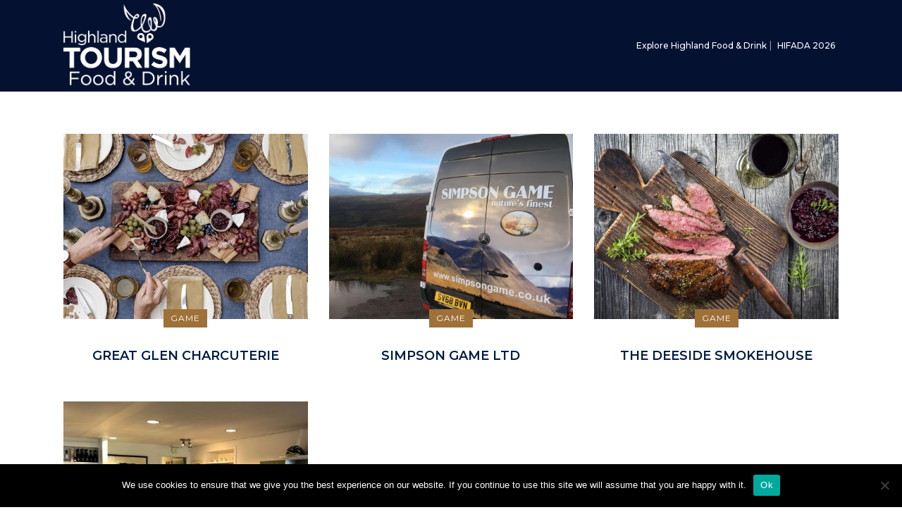

--- FILE ---
content_type: text/html; charset=UTF-8
request_url: https://highlandfoodanddrink.org/category/game/
body_size: 8310
content:
<!DOCTYPE html>
<html lang="en">
<head>
	<meta charset="UTF-8" />
	
				<meta name="viewport" content="width=device-width,initial-scale=1,user-scalable=no">
		
            
            
	<link rel="profile" href="https://gmpg.org/xfn/11" />
	<link rel="pingback" href="https://highlandfoodanddrink.org/xmlrpc.php" />

	<meta name='robots' content='index, follow, max-image-preview:large, max-snippet:-1, max-video-preview:-1' />
	<style>img:is([sizes="auto" i], [sizes^="auto," i]) { contain-intrinsic-size: 3000px 1500px }</style>
	
	<!-- This site is optimized with the Yoast SEO plugin v26.3 - https://yoast.com/wordpress/plugins/seo/ -->
	<title>Game Archives - Highland Food and Drink</title>
	<link rel="canonical" href="https://highlandfoodanddrink.org/category/game/" />
	<meta property="og:locale" content="en_US" />
	<meta property="og:type" content="article" />
	<meta property="og:title" content="Game Archives - Highland Food and Drink" />
	<meta property="og:url" content="https://highlandfoodanddrink.org/category/game/" />
	<meta property="og:site_name" content="Highland Food and Drink" />
	<meta name="twitter:card" content="summary_large_image" />
	<script type="application/ld+json" class="yoast-schema-graph">{"@context":"https://schema.org","@graph":[{"@type":"CollectionPage","@id":"https://highlandfoodanddrink.org/category/game/","url":"https://highlandfoodanddrink.org/category/game/","name":"Game Archives - Highland Food and Drink","isPartOf":{"@id":"https://highlandfoodanddrink.org/#website"},"primaryImageOfPage":{"@id":"https://highlandfoodanddrink.org/category/game/#primaryimage"},"image":{"@id":"https://highlandfoodanddrink.org/category/game/#primaryimage"},"thumbnailUrl":"https://highlandfoodanddrink.org/wp-content/uploads/2023/03/5B7B1841-749C-4156-9D3B-E67EB3EC766E.jpg","breadcrumb":{"@id":"https://highlandfoodanddrink.org/category/game/#breadcrumb"},"inLanguage":"en"},{"@type":"ImageObject","inLanguage":"en","@id":"https://highlandfoodanddrink.org/category/game/#primaryimage","url":"https://highlandfoodanddrink.org/wp-content/uploads/2023/03/5B7B1841-749C-4156-9D3B-E67EB3EC766E.jpg","contentUrl":"https://highlandfoodanddrink.org/wp-content/uploads/2023/03/5B7B1841-749C-4156-9D3B-E67EB3EC766E.jpg","width":1706,"height":1365},{"@type":"BreadcrumbList","@id":"https://highlandfoodanddrink.org/category/game/#breadcrumb","itemListElement":[{"@type":"ListItem","position":1,"name":"Home","item":"https://highlandfoodanddrink.org/"},{"@type":"ListItem","position":2,"name":"Game"}]},{"@type":"WebSite","@id":"https://highlandfoodanddrink.org/#website","url":"https://highlandfoodanddrink.org/","name":"Highland Food and Drink","description":"Highland food and drink producers","publisher":{"@id":"https://highlandfoodanddrink.org/#organization"},"potentialAction":[{"@type":"SearchAction","target":{"@type":"EntryPoint","urlTemplate":"https://highlandfoodanddrink.org/?s={search_term_string}"},"query-input":{"@type":"PropertyValueSpecification","valueRequired":true,"valueName":"search_term_string"}}],"inLanguage":"en"},{"@type":"Organization","@id":"https://highlandfoodanddrink.org/#organization","name":"Highland Tourism","url":"https://highlandfoodanddrink.org/","logo":{"@type":"ImageObject","inLanguage":"en","@id":"https://highlandfoodanddrink.org/#/schema/logo/image/","url":"https://highlandfoodanddrink.org/wp-content/uploads/2023/09/HT-FoodDrink-ICON-tag.png","contentUrl":"https://highlandfoodanddrink.org/wp-content/uploads/2023/09/HT-FoodDrink-ICON-tag.png","width":640,"height":320,"caption":"Highland Tourism"},"image":{"@id":"https://highlandfoodanddrink.org/#/schema/logo/image/"}}]}</script>
	<!-- / Yoast SEO plugin. -->


<link rel='dns-prefetch' href='//www.googletagmanager.com' />
<link rel='dns-prefetch' href='//fonts.googleapis.com' />
<link rel="alternate" type="application/rss+xml" title="Highland Food and Drink &raquo; Feed" href="https://highlandfoodanddrink.org/feed/" />
<link rel="alternate" type="application/rss+xml" title="Highland Food and Drink &raquo; Comments Feed" href="https://highlandfoodanddrink.org/comments/feed/" />
<link rel="alternate" type="application/rss+xml" title="Highland Food and Drink &raquo; Game Category Feed" href="https://highlandfoodanddrink.org/category/game/feed/" />
<style id='cf-frontend-style-inline-css' type='text/css'>
@font-face {
	font-family: 'Autumnilla';
	font-weight: 400;
	font-display: auto;
	src: url('https://highlandfoodanddrink.org/wp-content/uploads/2023/01/Autumnilla-nR1MP.otf') format('OpenType');
}
</style>
<style id='classic-theme-styles-inline-css' type='text/css'>
/*! This file is auto-generated */
.wp-block-button__link{color:#fff;background-color:#32373c;border-radius:9999px;box-shadow:none;text-decoration:none;padding:calc(.667em + 2px) calc(1.333em + 2px);font-size:1.125em}.wp-block-file__button{background:#32373c;color:#fff;text-decoration:none}
</style>
<link rel='stylesheet' id='wpo_min-header-0-css' href='https://highlandfoodanddrink.org/wp-content/cache/wpo-minify/1769444804/assets/wpo-minify-header-e42a2a1a.min.css' type='text/css' media='all' />
<script type="text/javascript" src="https://highlandfoodanddrink.org/wp-content/cache/wpo-minify/1769444804/assets/wpo-minify-header-fca217dd.min.js" id="wpo_min-header-0-js"></script>

<!-- Google tag (gtag.js) snippet added by Site Kit -->
<!-- Google Analytics snippet added by Site Kit -->
<script type="text/javascript" src="https://www.googletagmanager.com/gtag/js?id=GT-NMK2WCD" id="google_gtagjs-js" async></script>
<script type="text/javascript" id="google_gtagjs-js-after">
/* <![CDATA[ */
window.dataLayer = window.dataLayer || [];function gtag(){dataLayer.push(arguments);}
gtag("set","linker",{"domains":["highlandfoodanddrink.org"]});
gtag("js", new Date());
gtag("set", "developer_id.dZTNiMT", true);
gtag("config", "GT-NMK2WCD");
/* ]]> */
</script>
<link rel="https://api.w.org/" href="https://highlandfoodanddrink.org/wp-json/" /><link rel="alternate" title="JSON" type="application/json" href="https://highlandfoodanddrink.org/wp-json/wp/v2/categories/127" /><link rel="EditURI" type="application/rsd+xml" title="RSD" href="https://highlandfoodanddrink.org/xmlrpc.php?rsd" />
<meta name="generator" content="Site Kit by Google 1.165.0" /><meta name="generator" content="Elementor 3.33.0; features: additional_custom_breakpoints; settings: css_print_method-external, google_font-enabled, font_display-auto">
			<style>
				.e-con.e-parent:nth-of-type(n+4):not(.e-lazyloaded):not(.e-no-lazyload),
				.e-con.e-parent:nth-of-type(n+4):not(.e-lazyloaded):not(.e-no-lazyload) * {
					background-image: none !important;
				}
				@media screen and (max-height: 1024px) {
					.e-con.e-parent:nth-of-type(n+3):not(.e-lazyloaded):not(.e-no-lazyload),
					.e-con.e-parent:nth-of-type(n+3):not(.e-lazyloaded):not(.e-no-lazyload) * {
						background-image: none !important;
					}
				}
				@media screen and (max-height: 640px) {
					.e-con.e-parent:nth-of-type(n+2):not(.e-lazyloaded):not(.e-no-lazyload),
					.e-con.e-parent:nth-of-type(n+2):not(.e-lazyloaded):not(.e-no-lazyload) * {
						background-image: none !important;
					}
				}
			</style>
			</head>

<body data-rsssl=1 class="archive category category-game category-127 wp-theme-bridge bridge-core-3.3.3 cookies-not-set qi-blocks-1.4.4 qodef-gutenberg--no-touch qode-news-3.0.6 qodef-qi--no-touch qi-addons-for-elementor-1.9.5 qode-optimizer-1.0.4  qode-title-hidden qode_grid_1400 footer_responsive_adv hide_top_bar_on_mobile_header qode-content-sidebar-responsive qode_disabled_responsive_button_padding_change qode-theme-ver-30.8.7 qode-theme-bridge qode_header_in_grid elementor-default elementor-kit-380" itemscope itemtype="http://schema.org/WebPage">




<div class="wrapper">
	<div class="wrapper_inner">

    
		<!-- Google Analytics start -->
				<!-- Google Analytics end -->

		
	<header class=" scroll_header_top_area  regular page_header">
    <div class="header_inner clearfix">
                <div class="header_top_bottom_holder">
            
            <div class="header_bottom clearfix" style=' background-color:rgba(5, 17, 49, 1);' >
                                <div class="container">
                    <div class="container_inner clearfix">
                                                    
                            <div class="header_inner_left">
                                									<div class="mobile_menu_button">
		<span>
			<i class="qode_icon_font_awesome fa fa-bars " ></i>		</span>
	</div>
                                <div class="logo_wrapper" >
	<div class="q_logo">
		<a itemprop="url" href="https://highlandfoodanddrink.org/" >
             <img itemprop="image" class="normal" src="https://highlandfoodanddrink.org/wp-content/uploads/2023/02/HT-FoodDrink-white.png" alt="Logo"> 			 <img itemprop="image" class="light" src="https://highlandfoodanddrink.org/wp-content/uploads/2022/08/HT_white.png" alt="Logo"/> 			 <img itemprop="image" class="dark" src="https://highlandfoodanddrink.org/wp-content/uploads/2022/08/HT_white.png" alt="Logo"/> 			 <img itemprop="image" class="sticky" src="https://highlandfoodanddrink.org/wp-content/uploads/2022/08/HT_white.png" alt="Logo"/> 			 <img itemprop="image" class="mobile" src="https://highlandfoodanddrink.org/wp-content/uploads/2023/02/HT-FoodDrink-white.png" alt="Logo"/> 					</a>
	</div>
	</div>                                                            </div>
                                                                    <div class="header_inner_right">
                                        <div class="side_menu_button_wrapper right">
                                                                                                                                    <div class="side_menu_button">
                                                                                                                                                
                                            </div>
                                        </div>
                                    </div>
                                
                                
                                <nav class="main_menu drop_down right">
                                    <ul id="menu-beta-menu" class=""><li id="nav-menu-item-11845" class="menu-item menu-item-type-post_type menu-item-object-page menu-item-home menu-item-has-children  has_sub narrow"><a href="https://highlandfoodanddrink.org/" class=""><i class="menu_icon blank fa"></i><span>Explore Highland Food &#038; Drink</span><span class="plus"></span></a>
<div class="second"><div class="inner"><ul>
	<li id="nav-menu-item-17186" class="menu-item menu-item-type-post_type menu-item-object-page "><a href="https://highlandfoodanddrink.org/producers-by-area/" class=""><i class="menu_icon blank fa"></i><span>Producers</span><span class="plus"></span></a></li>
	<li id="nav-menu-item-11587" class="menu-item menu-item-type-post_type menu-item-object-page "><a href="https://highlandfoodanddrink.org/eating-out/" class=""><i class="menu_icon blank fa"></i><span>Eating Out</span><span class="plus"></span></a></li>
	<li id="nav-menu-item-11649" class="menu-item menu-item-type-post_type menu-item-object-page "><a href="https://highlandfoodanddrink.org/our-distilleries/" class=""><i class="menu_icon blank fa"></i><span>Distilleries + Breweries</span><span class="plus"></span></a></li>
	<li id="nav-menu-item-16701" class="menu-item menu-item-type-post_type menu-item-object-page "><a href="https://highlandfoodanddrink.org/locations-map/" class=""><i class="menu_icon blank fa"></i><span>Map</span><span class="plus"></span></a></li>
	<li id="nav-menu-item-16078" class="menu-item menu-item-type-post_type menu-item-object-page "><a href="https://highlandfoodanddrink.org/news/" class=""><i class="menu_icon blank fa"></i><span>Blog</span><span class="plus"></span></a></li>
</ul></div></div>
</li>
<li id="nav-menu-item-16862" class="menu-item menu-item-type-post_type menu-item-object-page  narrow"><a href="https://highlandfoodanddrink.org/hifada2026/" class=""><i class="menu_icon blank fa"></i><span>HIFADA 2026</span><span class="plus"></span></a></li>
</ul>                                </nav>
                                							    <nav class="mobile_menu">
	<ul id="menu-beta-menu-1" class=""><li id="mobile-menu-item-11845" class="menu-item menu-item-type-post_type menu-item-object-page menu-item-home menu-item-has-children  has_sub"><a href="https://highlandfoodanddrink.org/" class=""><span>Explore Highland Food &#038; Drink</span></a><span class="mobile_arrow"><i class="fa fa-angle-right"></i><i class="fa fa-angle-down"></i></span>
<ul class="sub_menu">
	<li id="mobile-menu-item-17186" class="menu-item menu-item-type-post_type menu-item-object-page "><a href="https://highlandfoodanddrink.org/producers-by-area/" class=""><span>Producers</span></a><span class="mobile_arrow"><i class="fa fa-angle-right"></i><i class="fa fa-angle-down"></i></span></li>
	<li id="mobile-menu-item-11587" class="menu-item menu-item-type-post_type menu-item-object-page "><a href="https://highlandfoodanddrink.org/eating-out/" class=""><span>Eating Out</span></a><span class="mobile_arrow"><i class="fa fa-angle-right"></i><i class="fa fa-angle-down"></i></span></li>
	<li id="mobile-menu-item-11649" class="menu-item menu-item-type-post_type menu-item-object-page "><a href="https://highlandfoodanddrink.org/our-distilleries/" class=""><span>Distilleries + Breweries</span></a><span class="mobile_arrow"><i class="fa fa-angle-right"></i><i class="fa fa-angle-down"></i></span></li>
	<li id="mobile-menu-item-16701" class="menu-item menu-item-type-post_type menu-item-object-page "><a href="https://highlandfoodanddrink.org/locations-map/" class=""><span>Map</span></a><span class="mobile_arrow"><i class="fa fa-angle-right"></i><i class="fa fa-angle-down"></i></span></li>
	<li id="mobile-menu-item-16078" class="menu-item menu-item-type-post_type menu-item-object-page "><a href="https://highlandfoodanddrink.org/news/" class=""><span>Blog</span></a><span class="mobile_arrow"><i class="fa fa-angle-right"></i><i class="fa fa-angle-down"></i></span></li>
</ul>
</li>
<li id="mobile-menu-item-16862" class="menu-item menu-item-type-post_type menu-item-object-page "><a href="https://highlandfoodanddrink.org/hifada2026/" class=""><span>HIFADA 2026</span></a><span class="mobile_arrow"><i class="fa fa-angle-right"></i><i class="fa fa-angle-down"></i></span></li>
</ul></nav>                                                                                        </div>
                    </div>
                                    </div>
            </div>
        </div>
</header>	<a id="back_to_top" href="#">
        <span class="fa-stack">
            <i class="qode_icon_font_awesome fa fa-arrow-up " ></i>        </span>
	</a>
	
	
    
    	
    
    <div class="content content_top_margin_none">
        <div class="content_inner  ">
        <div class="container">
		                <div class="container_inner default_template_holder clearfix">
											<div>
	<div class="qode-news-holder qode-layout1 qode-news-pag-standard qode-news-columns-3 qode-nl-normal-space qode-center-alignment"  data-post-status=publish data-category-name=game data-ignore-sticky-posts=1 data-posts-per-page=10 data-paged=1 data-max-num-pages=1 data-next-page=2 data-title-tag=h4 data-image-size=portfolio_slider data-display-categories=yes data-display-excerpt=no data-excerpt-length=20 data-display-date=yes data-display-author=no data-display-share=no data-display-hot-trending-icons=no data-pagination-numbers-amount=3 data-layout=qode_layout1><div class="qode-news-list-inner-holder" data-number-of-items="3"><div class="qode-news-item qode-layout1-item">
		<div class="qode-news-item-image-holder">
			<div class="qode-post-image">
	    <a itemprop="url" href="https://highlandfoodanddrink.org/great-glen-charcuterie/" title="Great Glen Charcuterie">
                        <img fetchpriority="high" width="500" height="380" src="https://highlandfoodanddrink.org/wp-content/uploads/2023/03/5B7B1841-749C-4156-9D3B-E67EB3EC766E-500x380.jpg" class="attachment-portfolio_slider size-portfolio_slider wp-post-image" alt="" decoding="async" />            	    </a>
	</div>
        <div class="qode-news-image-info-holder-left">
			        </div>
        <div class="qode-news-image-info-holder-right">
					</div>
	</div>
    	<div class="qode-ni-content">
        	<div class="qode-post-info-category">
		<a href="https://highlandfoodanddrink.org/category/game/"><span class="qode-category-name" >Game </span></a>	</div>
		
<h4 itemprop="name" class="entry-title qode-post-title">
    <a itemprop="url" href="https://highlandfoodanddrink.org/great-glen-charcuterie/" title="Great Glen Charcuterie">
        Great Glen Charcuterie    </a>
</h4>					<div itemprop="dateCreated" class="qode-post-info-date entry-date published updated">
	    	        <a itemprop="url" href="https://highlandfoodanddrink.org/2023/03/">
	            <i class="dripicons-alarm"></i>
    	March 8, 2023        </a>
	    <meta itemprop="interactionCount" content="UserComments: 0"/>
	</div>
        	</div>
</div><div class="qode-news-item qode-layout1-item">
		<div class="qode-news-item-image-holder">
			<div class="qode-post-image">
	    <a itemprop="url" href="https://highlandfoodanddrink.org/simpson-game-ltd/" title="Simpson Game Ltd">
                        <img width="500" height="380" src="https://highlandfoodanddrink.org/wp-content/uploads/2023/03/299549681_929022074716225_9147992927085461218_n-500x380.jpg" class="attachment-portfolio_slider size-portfolio_slider wp-post-image" alt="" decoding="async" />            	    </a>
	</div>
        <div class="qode-news-image-info-holder-left">
			        </div>
        <div class="qode-news-image-info-holder-right">
					</div>
	</div>
    	<div class="qode-ni-content">
        	<div class="qode-post-info-category">
		<a href="https://highlandfoodanddrink.org/category/game/"><span class="qode-category-name" >Game </span></a>	</div>
		
<h4 itemprop="name" class="entry-title qode-post-title">
    <a itemprop="url" href="https://highlandfoodanddrink.org/simpson-game-ltd/" title="Simpson Game Ltd">
        Simpson Game Ltd    </a>
</h4>					<div itemprop="dateCreated" class="qode-post-info-date entry-date published updated">
	    	        <a itemprop="url" href="https://highlandfoodanddrink.org/2023/03/">
	            <i class="dripicons-alarm"></i>
    	March 8, 2023        </a>
	    <meta itemprop="interactionCount" content="UserComments: 0"/>
	</div>
        	</div>
</div><div class="qode-news-item qode-layout1-item">
		<div class="qode-news-item-image-holder">
			<div class="qode-post-image">
	    <a itemprop="url" href="https://highlandfoodanddrink.org/the-deeside-smokehouse/" title="The Deeside Smokehouse">
                        <img width="500" height="380" src="https://highlandfoodanddrink.org/wp-content/uploads/2023/03/placeholder-500x380.jpeg" class="attachment-portfolio_slider size-portfolio_slider wp-post-image" alt="" decoding="async" />            	    </a>
	</div>
        <div class="qode-news-image-info-holder-left">
			        </div>
        <div class="qode-news-image-info-holder-right">
					</div>
	</div>
    	<div class="qode-ni-content">
        	<div class="qode-post-info-category">
		<a href="https://highlandfoodanddrink.org/category/game/"><span class="qode-category-name" >Game </span></a>	</div>
		
<h4 itemprop="name" class="entry-title qode-post-title">
    <a itemprop="url" href="https://highlandfoodanddrink.org/the-deeside-smokehouse/" title="The Deeside Smokehouse">
        The Deeside Smokehouse    </a>
</h4>					<div itemprop="dateCreated" class="qode-post-info-date entry-date published updated">
	    	        <a itemprop="url" href="https://highlandfoodanddrink.org/2023/03/">
	            <i class="dripicons-alarm"></i>
    	March 8, 2023        </a>
	    <meta itemprop="interactionCount" content="UserComments: 0"/>
	</div>
        	</div>
</div><div class="qode-news-item qode-layout1-item">
		<div class="qode-news-item-image-holder">
			<div class="qode-post-image">
	    <a itemprop="url" href="https://highlandfoodanddrink.org/finzean-farm-shop/" title="Finzean Farm Shop">
                        <img loading="lazy" width="500" height="380" src="https://highlandfoodanddrink.org/wp-content/uploads/2023/03/main-500x380.jpeg" class="attachment-portfolio_slider size-portfolio_slider wp-post-image" alt="" decoding="async" />            	    </a>
	</div>
        <div class="qode-news-image-info-holder-left">
			        </div>
        <div class="qode-news-image-info-holder-right">
					</div>
	</div>
    	<div class="qode-ni-content">
        	<div class="qode-post-info-category">
		<a href="https://highlandfoodanddrink.org/category/game/"><span class="qode-category-name" >Game </span></a>	</div>
		
<h4 itemprop="name" class="entry-title qode-post-title">
    <a itemprop="url" href="https://highlandfoodanddrink.org/finzean-farm-shop/" title="Finzean Farm Shop">
        Finzean Farm Shop    </a>
</h4>					<div itemprop="dateCreated" class="qode-post-info-date entry-date published updated">
	    	        <a itemprop="url" href="https://highlandfoodanddrink.org/2023/03/">
	            <i class="dripicons-alarm"></i>
    	March 8, 2023        </a>
	    <meta itemprop="interactionCount" content="UserComments: 0"/>
	</div>
        	</div>
</div></div></div></div>
					                </div>
				    </div>
				<div class="content_bottom" >
					</div>
				
	</div>
</div>



	<footer >
		<div class="footer_inner clearfix">
				<div class="footer_top_holder">
            			<div class="footer_top">
								<div class="container">
					<div class="container_inner">
																	<div class="two_columns_50_50 clearfix">
								<div class="column1 footer_col1">
									<div class="column_inner">
										<div class="widget qode_separator_widget " style="margin-bottom: 21px;"></div><span class='q_social_icon_holder circle_social' data-color=#ffffff data-hover-background-color=#e2d23c data-hover-color=#ffffff><a itemprop='url' href='https://www.instagram.com/highlandtourism/?hl=en' target='_blank'><span class='fa-stack ' style='background-color: #f3e240;border-width: 0px;margin: 0 10px 0 0;font-size: 20px;'><i class="qode_icon_font_awesome fa fa-instagram " style="color: #ffffff;font-size: 16px;" ></i></span></a></span><span class='q_social_icon_holder circle_social' data-color=#ffffff data-hover-background-color=#17bce5 data-hover-color=#ffffff><a itemprop='url' href='https://www.facebook.com/TourismHighland ' target='_blank'><span class='fa-stack ' style='background-color: #00c5f6;border-width: 0px;margin: 0 10px 0 0;font-size: 20px;'><i class="qode_icon_font_awesome fa fa-facebook " style="color: #ffffff;font-size: 16px;" ></i></span></a></span>									</div>
								</div>
								<div class="column2 footer_col2">
									<div class="column_inner">
										<div id="text-6" class="widget widget_text"><h5>Subscribe</h5>			<div class="textwidget"></div>
		</div><div class="widget qode_separator_widget " style="margin-bottom: 7px;"></div><div id="custom_html-2" class="widget_text widget widget_custom_html"><div class="textwidget custom-html-widget">
<div class="wpcf7 no-js" id="wpcf7-f1563-o1" lang="en-US" dir="ltr" data-wpcf7-id="1563">
<div class="screen-reader-response"><p role="status" aria-live="polite" aria-atomic="true"></p> <ul></ul></div>
<form action="/category/game/#wpcf7-f1563-o1" method="post" class="wpcf7-form init" aria-label="Contact form" novalidate="novalidate" data-status="init">
<fieldset class="hidden-fields-container"><input type="hidden" name="_wpcf7" value="1563" /><input type="hidden" name="_wpcf7_version" value="6.1.3" /><input type="hidden" name="_wpcf7_locale" value="en_US" /><input type="hidden" name="_wpcf7_unit_tag" value="wpcf7-f1563-o1" /><input type="hidden" name="_wpcf7_container_post" value="0" /><input type="hidden" name="_wpcf7_posted_data_hash" value="" />
</fieldset>
<span class="wpcf7-form-control-wrap" data-name="your-email"><input size="40" maxlength="400" class="wpcf7-form-control wpcf7-email wpcf7-validates-as-required wpcf7-text wpcf7-validates-as-email" aria-required="true" aria-invalid="false" placeholder="Email address" value="" type="email" name="your-email" /></span>
<input class="wpcf7-form-control wpcf7-submit has-spinner" type="submit" value="Sign Me Up" /><div class="wpcf7-response-output" aria-hidden="true"></div>
</form>
</div>
</div></div>									</div>
								</div>
							</div>
															</div>
				</div>
							</div>
					</div>
							<div class="footer_bottom_holder">
                									<div class="footer_bottom">
							<div class="textwidget"><p>© Copyright Escape To The Highlands   |   <a href="http://www.basedesigns.co.uk">Base Designs</a> &amp; <a href="http://www.cuandesign.co.uk">Cuan Design</a></p>
</div>
					</div>
								</div>
				</div>
	</footer>
		
</div>
</div>
<script type="speculationrules">
{"prefetch":[{"source":"document","where":{"and":[{"href_matches":"\/*"},{"not":{"href_matches":["\/wp-*.php","\/wp-admin\/*","\/wp-content\/uploads\/*","\/wp-content\/*","\/wp-content\/plugins\/*","\/wp-content\/themes\/bridge\/*","\/*\\?(.+)"]}},{"not":{"selector_matches":"a[rel~=\"nofollow\"]"}},{"not":{"selector_matches":".no-prefetch, .no-prefetch a"}}]},"eagerness":"conservative"}]}
</script>
			<script>
				const lazyloadRunObserver = () => {
					const lazyloadBackgrounds = document.querySelectorAll( `.e-con.e-parent:not(.e-lazyloaded)` );
					const lazyloadBackgroundObserver = new IntersectionObserver( ( entries ) => {
						entries.forEach( ( entry ) => {
							if ( entry.isIntersecting ) {
								let lazyloadBackground = entry.target;
								if( lazyloadBackground ) {
									lazyloadBackground.classList.add( 'e-lazyloaded' );
								}
								lazyloadBackgroundObserver.unobserve( entry.target );
							}
						});
					}, { rootMargin: '200px 0px 200px 0px' } );
					lazyloadBackgrounds.forEach( ( lazyloadBackground ) => {
						lazyloadBackgroundObserver.observe( lazyloadBackground );
					} );
				};
				const events = [
					'DOMContentLoaded',
					'elementor/lazyload/observe',
				];
				events.forEach( ( event ) => {
					document.addEventListener( event, lazyloadRunObserver );
				} );
			</script>
			<style id='global-styles-inline-css' type='text/css'>
:root{--wp--preset--aspect-ratio--square: 1;--wp--preset--aspect-ratio--4-3: 4/3;--wp--preset--aspect-ratio--3-4: 3/4;--wp--preset--aspect-ratio--3-2: 3/2;--wp--preset--aspect-ratio--2-3: 2/3;--wp--preset--aspect-ratio--16-9: 16/9;--wp--preset--aspect-ratio--9-16: 9/16;--wp--preset--color--black: #000000;--wp--preset--color--cyan-bluish-gray: #abb8c3;--wp--preset--color--white: #ffffff;--wp--preset--color--pale-pink: #f78da7;--wp--preset--color--vivid-red: #cf2e2e;--wp--preset--color--luminous-vivid-orange: #ff6900;--wp--preset--color--luminous-vivid-amber: #fcb900;--wp--preset--color--light-green-cyan: #7bdcb5;--wp--preset--color--vivid-green-cyan: #00d084;--wp--preset--color--pale-cyan-blue: #8ed1fc;--wp--preset--color--vivid-cyan-blue: #0693e3;--wp--preset--color--vivid-purple: #9b51e0;--wp--preset--gradient--vivid-cyan-blue-to-vivid-purple: linear-gradient(135deg,rgba(6,147,227,1) 0%,rgb(155,81,224) 100%);--wp--preset--gradient--light-green-cyan-to-vivid-green-cyan: linear-gradient(135deg,rgb(122,220,180) 0%,rgb(0,208,130) 100%);--wp--preset--gradient--luminous-vivid-amber-to-luminous-vivid-orange: linear-gradient(135deg,rgba(252,185,0,1) 0%,rgba(255,105,0,1) 100%);--wp--preset--gradient--luminous-vivid-orange-to-vivid-red: linear-gradient(135deg,rgba(255,105,0,1) 0%,rgb(207,46,46) 100%);--wp--preset--gradient--very-light-gray-to-cyan-bluish-gray: linear-gradient(135deg,rgb(238,238,238) 0%,rgb(169,184,195) 100%);--wp--preset--gradient--cool-to-warm-spectrum: linear-gradient(135deg,rgb(74,234,220) 0%,rgb(151,120,209) 20%,rgb(207,42,186) 40%,rgb(238,44,130) 60%,rgb(251,105,98) 80%,rgb(254,248,76) 100%);--wp--preset--gradient--blush-light-purple: linear-gradient(135deg,rgb(255,206,236) 0%,rgb(152,150,240) 100%);--wp--preset--gradient--blush-bordeaux: linear-gradient(135deg,rgb(254,205,165) 0%,rgb(254,45,45) 50%,rgb(107,0,62) 100%);--wp--preset--gradient--luminous-dusk: linear-gradient(135deg,rgb(255,203,112) 0%,rgb(199,81,192) 50%,rgb(65,88,208) 100%);--wp--preset--gradient--pale-ocean: linear-gradient(135deg,rgb(255,245,203) 0%,rgb(182,227,212) 50%,rgb(51,167,181) 100%);--wp--preset--gradient--electric-grass: linear-gradient(135deg,rgb(202,248,128) 0%,rgb(113,206,126) 100%);--wp--preset--gradient--midnight: linear-gradient(135deg,rgb(2,3,129) 0%,rgb(40,116,252) 100%);--wp--preset--font-size--small: 13px;--wp--preset--font-size--medium: 20px;--wp--preset--font-size--large: 36px;--wp--preset--font-size--x-large: 42px;--wp--preset--spacing--20: 0.44rem;--wp--preset--spacing--30: 0.67rem;--wp--preset--spacing--40: 1rem;--wp--preset--spacing--50: 1.5rem;--wp--preset--spacing--60: 2.25rem;--wp--preset--spacing--70: 3.38rem;--wp--preset--spacing--80: 5.06rem;--wp--preset--shadow--natural: 6px 6px 9px rgba(0, 0, 0, 0.2);--wp--preset--shadow--deep: 12px 12px 50px rgba(0, 0, 0, 0.4);--wp--preset--shadow--sharp: 6px 6px 0px rgba(0, 0, 0, 0.2);--wp--preset--shadow--outlined: 6px 6px 0px -3px rgba(255, 255, 255, 1), 6px 6px rgba(0, 0, 0, 1);--wp--preset--shadow--crisp: 6px 6px 0px rgba(0, 0, 0, 1);}:where(.is-layout-flex){gap: 0.5em;}:where(.is-layout-grid){gap: 0.5em;}body .is-layout-flex{display: flex;}.is-layout-flex{flex-wrap: wrap;align-items: center;}.is-layout-flex > :is(*, div){margin: 0;}body .is-layout-grid{display: grid;}.is-layout-grid > :is(*, div){margin: 0;}:where(.wp-block-columns.is-layout-flex){gap: 2em;}:where(.wp-block-columns.is-layout-grid){gap: 2em;}:where(.wp-block-post-template.is-layout-flex){gap: 1.25em;}:where(.wp-block-post-template.is-layout-grid){gap: 1.25em;}.has-black-color{color: var(--wp--preset--color--black) !important;}.has-cyan-bluish-gray-color{color: var(--wp--preset--color--cyan-bluish-gray) !important;}.has-white-color{color: var(--wp--preset--color--white) !important;}.has-pale-pink-color{color: var(--wp--preset--color--pale-pink) !important;}.has-vivid-red-color{color: var(--wp--preset--color--vivid-red) !important;}.has-luminous-vivid-orange-color{color: var(--wp--preset--color--luminous-vivid-orange) !important;}.has-luminous-vivid-amber-color{color: var(--wp--preset--color--luminous-vivid-amber) !important;}.has-light-green-cyan-color{color: var(--wp--preset--color--light-green-cyan) !important;}.has-vivid-green-cyan-color{color: var(--wp--preset--color--vivid-green-cyan) !important;}.has-pale-cyan-blue-color{color: var(--wp--preset--color--pale-cyan-blue) !important;}.has-vivid-cyan-blue-color{color: var(--wp--preset--color--vivid-cyan-blue) !important;}.has-vivid-purple-color{color: var(--wp--preset--color--vivid-purple) !important;}.has-black-background-color{background-color: var(--wp--preset--color--black) !important;}.has-cyan-bluish-gray-background-color{background-color: var(--wp--preset--color--cyan-bluish-gray) !important;}.has-white-background-color{background-color: var(--wp--preset--color--white) !important;}.has-pale-pink-background-color{background-color: var(--wp--preset--color--pale-pink) !important;}.has-vivid-red-background-color{background-color: var(--wp--preset--color--vivid-red) !important;}.has-luminous-vivid-orange-background-color{background-color: var(--wp--preset--color--luminous-vivid-orange) !important;}.has-luminous-vivid-amber-background-color{background-color: var(--wp--preset--color--luminous-vivid-amber) !important;}.has-light-green-cyan-background-color{background-color: var(--wp--preset--color--light-green-cyan) !important;}.has-vivid-green-cyan-background-color{background-color: var(--wp--preset--color--vivid-green-cyan) !important;}.has-pale-cyan-blue-background-color{background-color: var(--wp--preset--color--pale-cyan-blue) !important;}.has-vivid-cyan-blue-background-color{background-color: var(--wp--preset--color--vivid-cyan-blue) !important;}.has-vivid-purple-background-color{background-color: var(--wp--preset--color--vivid-purple) !important;}.has-black-border-color{border-color: var(--wp--preset--color--black) !important;}.has-cyan-bluish-gray-border-color{border-color: var(--wp--preset--color--cyan-bluish-gray) !important;}.has-white-border-color{border-color: var(--wp--preset--color--white) !important;}.has-pale-pink-border-color{border-color: var(--wp--preset--color--pale-pink) !important;}.has-vivid-red-border-color{border-color: var(--wp--preset--color--vivid-red) !important;}.has-luminous-vivid-orange-border-color{border-color: var(--wp--preset--color--luminous-vivid-orange) !important;}.has-luminous-vivid-amber-border-color{border-color: var(--wp--preset--color--luminous-vivid-amber) !important;}.has-light-green-cyan-border-color{border-color: var(--wp--preset--color--light-green-cyan) !important;}.has-vivid-green-cyan-border-color{border-color: var(--wp--preset--color--vivid-green-cyan) !important;}.has-pale-cyan-blue-border-color{border-color: var(--wp--preset--color--pale-cyan-blue) !important;}.has-vivid-cyan-blue-border-color{border-color: var(--wp--preset--color--vivid-cyan-blue) !important;}.has-vivid-purple-border-color{border-color: var(--wp--preset--color--vivid-purple) !important;}.has-vivid-cyan-blue-to-vivid-purple-gradient-background{background: var(--wp--preset--gradient--vivid-cyan-blue-to-vivid-purple) !important;}.has-light-green-cyan-to-vivid-green-cyan-gradient-background{background: var(--wp--preset--gradient--light-green-cyan-to-vivid-green-cyan) !important;}.has-luminous-vivid-amber-to-luminous-vivid-orange-gradient-background{background: var(--wp--preset--gradient--luminous-vivid-amber-to-luminous-vivid-orange) !important;}.has-luminous-vivid-orange-to-vivid-red-gradient-background{background: var(--wp--preset--gradient--luminous-vivid-orange-to-vivid-red) !important;}.has-very-light-gray-to-cyan-bluish-gray-gradient-background{background: var(--wp--preset--gradient--very-light-gray-to-cyan-bluish-gray) !important;}.has-cool-to-warm-spectrum-gradient-background{background: var(--wp--preset--gradient--cool-to-warm-spectrum) !important;}.has-blush-light-purple-gradient-background{background: var(--wp--preset--gradient--blush-light-purple) !important;}.has-blush-bordeaux-gradient-background{background: var(--wp--preset--gradient--blush-bordeaux) !important;}.has-luminous-dusk-gradient-background{background: var(--wp--preset--gradient--luminous-dusk) !important;}.has-pale-ocean-gradient-background{background: var(--wp--preset--gradient--pale-ocean) !important;}.has-electric-grass-gradient-background{background: var(--wp--preset--gradient--electric-grass) !important;}.has-midnight-gradient-background{background: var(--wp--preset--gradient--midnight) !important;}.has-small-font-size{font-size: var(--wp--preset--font-size--small) !important;}.has-medium-font-size{font-size: var(--wp--preset--font-size--medium) !important;}.has-large-font-size{font-size: var(--wp--preset--font-size--large) !important;}.has-x-large-font-size{font-size: var(--wp--preset--font-size--x-large) !important;}
</style>
<script type="text/javascript" id="mediaelement-js-extra">
/* <![CDATA[ */
var _wpmejsSettings = {"pluginPath":"\/wp-includes\/js\/mediaelement\/","classPrefix":"mejs-","stretching":"responsive","audioShortcodeLibrary":"mediaelement","videoShortcodeLibrary":"mediaelement"};
/* ]]> */
</script>
<script type="text/javascript" src="https://highlandfoodanddrink.org/wp-content/cache/wpo-minify/1769444804/assets/wpo-minify-footer-70c60d10.min.js" id="wpo_min-footer-0-js"></script>
<script type="text/javascript" id="wpo_min-footer-1-js-extra">
/* <![CDATA[ */
var qiBlocks = {"vars":{"arrowLeftIcon":"<svg xmlns=\"http:\/\/www.w3.org\/2000\/svg\" xmlns:xlink=\"http:\/\/www.w3.org\/1999\/xlink\" x=\"0px\" y=\"0px\" viewBox=\"0 0 34.2 32.3\" xml:space=\"preserve\" style=\"stroke-width: 2;\"><line x1=\"0.5\" y1=\"16\" x2=\"33.5\" y2=\"16\"\/><line x1=\"0.3\" y1=\"16.5\" x2=\"16.2\" y2=\"0.7\"\/><line x1=\"0\" y1=\"15.4\" x2=\"16.2\" y2=\"31.6\"\/><\/svg>","arrowRightIcon":"<svg xmlns=\"http:\/\/www.w3.org\/2000\/svg\" xmlns:xlink=\"http:\/\/www.w3.org\/1999\/xlink\" x=\"0px\" y=\"0px\" viewBox=\"0 0 34.2 32.3\" xml:space=\"preserve\" style=\"stroke-width: 2;\"><line x1=\"0\" y1=\"16\" x2=\"33\" y2=\"16\"\/><line x1=\"17.3\" y1=\"0.7\" x2=\"33.2\" y2=\"16.5\"\/><line x1=\"17.3\" y1=\"31.6\" x2=\"33.5\" y2=\"15.4\"\/><\/svg>","closeIcon":"<svg xmlns=\"http:\/\/www.w3.org\/2000\/svg\" xmlns:xlink=\"http:\/\/www.w3.org\/1999\/xlink\" x=\"0px\" y=\"0px\" viewBox=\"0 0 9.1 9.1\" xml:space=\"preserve\"><g><path d=\"M8.5,0L9,0.6L5.1,4.5L9,8.5L8.5,9L4.5,5.1L0.6,9L0,8.5L4,4.5L0,0.6L0.6,0L4.5,4L8.5,0z\"\/><\/g><\/svg>","viewCartText":"View Cart"}};
var qodefQiAddonsGlobal = {"vars":{"adminBarHeight":0,"iconArrowLeft":"<svg  xmlns=\"http:\/\/www.w3.org\/2000\/svg\" x=\"0px\" y=\"0px\" viewBox=\"0 0 34.2 32.3\" xml:space=\"preserve\" style=\"stroke-width: 2;\"><line x1=\"0.5\" y1=\"16\" x2=\"33.5\" y2=\"16\"\/><line x1=\"0.3\" y1=\"16.5\" x2=\"16.2\" y2=\"0.7\"\/><line x1=\"0\" y1=\"15.4\" x2=\"16.2\" y2=\"31.6\"\/><\/svg>","iconArrowRight":"<svg  xmlns=\"http:\/\/www.w3.org\/2000\/svg\" x=\"0px\" y=\"0px\" viewBox=\"0 0 34.2 32.3\" xml:space=\"preserve\" style=\"stroke-width: 2;\"><line x1=\"0\" y1=\"16\" x2=\"33\" y2=\"16\"\/><line x1=\"17.3\" y1=\"0.7\" x2=\"33.2\" y2=\"16.5\"\/><line x1=\"17.3\" y1=\"31.6\" x2=\"33.5\" y2=\"15.4\"\/><\/svg>","iconClose":"<svg  xmlns=\"http:\/\/www.w3.org\/2000\/svg\" x=\"0px\" y=\"0px\" viewBox=\"0 0 9.1 9.1\" xml:space=\"preserve\"><g><path d=\"M8.5,0L9,0.6L5.1,4.5L9,8.5L8.5,9L4.5,5.1L0.6,9L0,8.5L4,4.5L0,0.6L0.6,0L4.5,4L8.5,0z\"\/><\/g><\/svg>"}};
var QodeAdminAjax = {"ajaxurl":"https:\/\/highlandfoodanddrink.org\/wp-admin\/admin-ajax.php"};
var qodeGlobalVars = {"vars":{"qodeAddingToCartLabel":"Adding to Cart...","page_scroll_amount_for_sticky":"","commentSentLabel":"Comment has been sent!"}};
/* ]]> */
</script>
<script type="text/javascript" src="https://highlandfoodanddrink.org/wp-content/cache/wpo-minify/1769444804/assets/wpo-minify-footer-a886649c.min.js" id="wpo_min-footer-1-js"></script>
<script type="text/javascript" src="https://highlandfoodanddrink.org/wp-content/cache/wpo-minify/1769444804/assets/wpo-minify-footer-6a2212da.min.js" id="wpo_min-footer-2-js"></script>
<script type="text/javascript" src="https://highlandfoodanddrink.org/wp-includes/js/mediaelement/wp-mediaelement.min.js" id="wp-mediaelement-js"></script>
<script type="text/javascript" id="wpo_min-footer-4-js-extra">
/* <![CDATA[ */
var qodeLike = {"ajaxurl":"https:\/\/highlandfoodanddrink.org\/wp-admin\/admin-ajax.php"};
/* ]]> */
</script>
<script type="text/javascript" src="https://highlandfoodanddrink.org/wp-content/cache/wpo-minify/1769444804/assets/wpo-minify-footer-d75b40a9.min.js" id="wpo_min-footer-4-js"></script>

		<!-- Cookie Notice plugin v2.5.8 by Hu-manity.co https://hu-manity.co/ -->
		<div id="cookie-notice" role="dialog" class="cookie-notice-hidden cookie-revoke-hidden cn-position-bottom" aria-label="Cookie Notice" style="background-color: rgba(0,0,0,1);"><div class="cookie-notice-container" style="color: #fff"><span id="cn-notice-text" class="cn-text-container">We use cookies to ensure that we give you the best experience on our website. If you continue to use this site we will assume that you are happy with it.</span><span id="cn-notice-buttons" class="cn-buttons-container"><button id="cn-accept-cookie" data-cookie-set="accept" class="cn-set-cookie cn-button" aria-label="Ok" style="background-color: #00a99d">Ok</button></span><button id="cn-close-notice" data-cookie-set="accept" class="cn-close-icon" aria-label="No"></button></div>
			
		</div>
		<!-- / Cookie Notice plugin --></body>
</html>